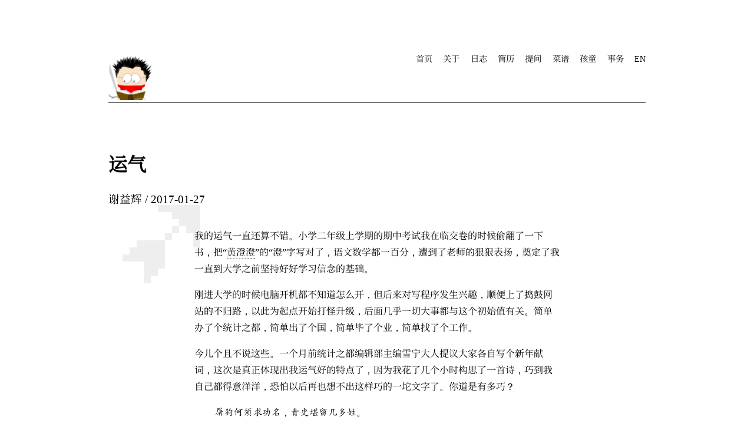

--- FILE ---
content_type: text/html; charset=utf-8
request_url: https://yihui.org/cn/2017/01/lucky/
body_size: 4962
content:
<!DOCTYPE html>
<html lang="zh-CN">

  <head>
    <meta charset="utf-8">
    <meta name="viewport" content="width=device-width, initial-scale=1">
    
    <title>运气 - Yihui Xie | 谢益辉</title>
    <meta property="og:title" content="运气 - Yihui Xie | 谢益辉">
    
    <meta name="twitter:card" content="summary">
    
      
      <meta property="description" content="我的运气一直还算不错。小学二年级上学期的期中考试我在临交卷的时候偷翻了一下书，把“黄澄澄”的“澄”字写对了，语文数学都一百分，遭到了老师的狠狠表扬，奠定了我一直到大学之前坚持好好学习信念的基础。
[&amp;hellip;] 刚进大学的时候电脑开机都不知道怎么开，但后来对写程序发生兴趣，顺便上了捣鼓网站的不归路，以此为起点开始打怪升级，后面几乎一切大事都与这个初始值有关。简单办了个统计之都，简单出了个国， &amp;hellip;">
      <meta property="og:description" content="我的运气一直还算不错。小学二年级上学期的期中考试我在临交卷的时候偷翻了一下书，把“黄澄澄”的“澄”字写对了，语文数学都一百分，遭到了老师的狠狠表扬，奠定了我一直到大学之前坚持好好学习信念的基础。
[&amp;hellip;] 刚进大学的时候电脑开机都不知道怎么开，但后来对写程序发生兴趣，顺便上了捣鼓网站的不归路，以此为起点开始打怪升级，后面几乎一切大事都与这个初始值有关。简单办了个统计之都，简单出了个国， &amp;hellip;">
      
    

    
    
    
    
    <meta name="twitter:image" content="https://yihui.org/images/logo.png">
    
    

    

    

    
    <link rel="stylesheet" href="/css/style.css">
    
    <link rel="stylesheet" href="/css/fonts.css">
    
    <link rel="stylesheet" href="/css/custom.css">
    
    






  </head>

  
  
  
  <body class="single cn">
    <div class="crop-h"></div><div class="crop-v"></div><div class="crop-c"></div>
    <nav class="nav-top small">
    <div class="logo">
    
      <a href="/">
      
      <img src="/images/logo.png" alt="Yihui Xie" />
      
      </a>
    
    </div>
    <div class="menu"><span><a href="/">首页</a></span>
      <span><a href="/cn/about/">关于</a></span>
      <span class="active"><a href="/cn/">日志</a></span>
      <span><a href="/cn/vitae/">简历</a></span>
      <span><a href="https://github.com/yihui/yihui.org/discussions">提问</a></span>
      <span><a href="/cn/recipe/">菜谱</a></span>
      <span><a href="/cn/kids/">孩童</a></span>
      <span><a href="/todo/">事务</a></span>
      <span><a href="/en/">EN</a></span>
      
    </div>
    </nav>

<div class="article-meta">
<h1 class="title">运气</h1>

<h3 class="meta-line">
  <span>

<span class="author">谢益辉</span>






<span class="date">2017-01-27</span>


</span>
  <span class="term">
  
  
  </span>
</h3>
</div>

<div class="main">




<p>我的运气一直还算不错。小学二年级上学期的期中考试我在临交卷的时候偷翻了一下书，把“<a href="https://www.060s.com/tools/kewen/file.php?id=%253DwOzvfMMycTN">黄澄澄</a>”的“澄”字写对了，语文数学都一百分，遭到了老师的狠狠表扬，奠定了我一直到大学之前坚持好好学习信念的基础。</p>
<p>刚进大学的时候电脑开机都不知道怎么开，但后来对写程序发生兴趣，顺便上了捣鼓网站的不归路，以此为起点开始打怪升级，后面几乎一切大事都与这个初始值有关。简单办了个统计之都，简单出了个国，简单毕了个业，简单找了个工作。</p>
<p>今儿个且不说这些。一个月前统计之都编辑部主编雪宁大人提议大家各自写个新年献词，这次是真正体现出我运气好的特点了，因为我花了几个小时构思了一首诗，巧到我自己都得意洋洋，恐怕以后再也想不出这样巧的一坨文字了。你道是有多巧？</p>
<blockquote>
<p>屠狗何须求功名，青史堪留几多姓。<br>
寻章坐看群山雪，摘句不觉暝色宁。<br>
壮志无意霄云凌，相逢把酒夜烛秉。<br>
海内知己共明月，天地孤影任我行。</p>
</blockquote>
<p>它其实是倒着写的。先定了最后一句“天地孤影任我行”，因为我碰巧在听陈勋奇的<a href="http://music.163.com/#/m/song?id=393697">《东邪西毒》序曲</a>，就叫这个标题，这是一首我很喜欢的曲子，也很喜欢这个标题的意境。因为这句定了韵脚，前面的自由度就减少了。然后我本来要表达的意象是 COS 这个团体要淡泊名利，多做一些实际工作。浮现在我脑子里的是为数不多的我能背的一首《满江红》：</p>
<blockquote>
<p>无利无名，无荣无辱，无烦无恼。夜灯前、独唱独酌，独吟独笑。况值群山初雪满，又兼明月交光好。便假饶百岁拟如何，从他老。<br>
知富贵，谁能保。知功业，何时了。算箪瓢金玉，所争多少。一瞬光阴何足道，便思行乐常不早。待春来携酒殢东风，眠芳草。</p>
</blockquote>
<p>以及我不会背的<a href="/cn/2014/01/romance-in-rain/">《湘月》</a>：</p>
<blockquote>
<p>天风吹我，堕湖山一角，果然清丽。曾是东华生小客，回首苍茫无际。屠狗功名，雕龙文卷，岂是平生意？！乡亲苏小，定应笑我非计。</p>
</blockquote>
<p>本来“青史堪留几多姓”刚开始想的大约是“雕龙不觉夜阑静”之类的，但第二句编不下去了。村里大冬天的，大雪初霁，倒是群山雪比较应景，正好“雪”字仄声是我需要的，于是配上“寻章摘句”描写编辑部工作开始写第二句，也比较贴切，所以“雕龙”一句得换掉。说到功名，遂想起又一首为数不多的我能背的《西江月》：</p>
<blockquote>
<p>道德三皇五帝，功名夏后商周。英雄五霸闹春秋，顷刻兴亡过手。<br>
青史几行名姓，北邙无数荒丘。前人田地后人收，说甚龙争虎斗。</p>
</blockquote>
<p>遂凑齐“青史堪留几多姓”一句。</p>
<p>此时，我意识到雪字无意间对上了主编大人的名字前一个字，心说可能有戏把主编嵌进去，于是定下“宁”字，巧的是它正好是平声，也是我需要的，更巧的是还对上了韵脚，于是“摘句不觉暝色宁”，第二句齐活。</p>
<p>作为献给编辑部的作品，能让主编大人出场“我已经很满意了”（内心呼喊着“啊？我有辣么厉害？”）。第三句我本来没有想把我们的主席秉帅冯凌秉放进去，正拼凑着别的字句，突然间意识到，凌秉二字一平一仄，且两个字全都押韵，简直不能更完美。想到前些日子 COS 年会大家聚会的场景，于是捏出这第三句。“壮志无意霄云凌”是我不太满意的一句，因为前面刚刚才用了一个否定句，接着又否定，显得词穷。为了拼凑，也就这样了，本来肚子里也没多少货。相逢的“逢”字还恰好同音“冯”。</p>
<p>根据关联规则，把酒自然少不了赏月。海内存知己，天涯若比邻。海上生明月，天涯共此时。这些素材比较符合新年献词的场景。“海内”与“天地”之象对应起来也比较自然。去年北京 R 会议结束后我在群里给志愿者童鞋们砸个红包，也顺便捏一首感想（巧嘞，<a href="/cn/2015/09/memory/">又</a>到了微信红包留言的字数上限）：</p>
<blockquote>
<p>重洋五万里，灵犀一点通。<br>
海内存知己，何处不相逢。</p>
</blockquote>
<p>于是最后半句也凑齐了。以上便是那篇新年献词的源代码。要是雪宁和秉帅的名字随便变一下（无论是字还是音），我这盘棋恐怕就垮了。我在 COS <a href="https://cosx.org/2016/05/cos10-anniversery-yihui/">十周年感言</a>中曾提到，“诗词写得漂亮容易，写得具体却是很难”，我希望一首作品能绑定在特定而具体的对象上，而不是换对象换场合还能继续用。从这个角度说，这首诗只能适用于 COS 编辑部，这感觉就像是安全带嘎登一声入扣，妥妥的。</p>
<p>人所谓文章本天成，大约也就是如此吧。</p>



<nav class="post-nav fullwidth kai">
  <span class="nav-prev">&larr; <a href="/cn/2017/01/bottle/">胡椒面瓶子</a></span>
  <span class="nav-next"><a href="/cn/2017/01/blank-area/">代码中的空白区域</a> &rarr;</span>
</nav>



<section class="fullwidth comments">
<script src="https://giscus.app/client.js"
  data-repo="yihui/yihui.org"
  data-repo-id="MDEwOlJlcG9zaXRvcnk4MDc3NDg0NA=="
  data-category="Comments"
  data-category-id="DIC_kwDOBNCGvM4COkjD"
  data-mapping="pathname"
  data-strict="1"
  data-reactions-enabled="1"
  data-emit-metadata="0"
  data-input-position="bottom"
  data-theme="preferred_color_scheme"
  data-lang="zh-CN"
  data-loading="lazy"
  crossorigin="anonymous"
  defer>
</script>
</section>



</div>
  <footer class="small">
  <script src="//cdn.jsdelivr.net/npm/@xiee/utils/js/external-link.min.js" defer></script>




<script src="https://cdn.jsdelivr.net/npm/@xiee/utils/js/comment-utils.min.js" defer></script>

<script src="https://cdn.jsdelivr.net/npm/@xiee/utils/js/hash-notes.min.js" defer></script>

<script src="https://cdn.jsdelivr.net/npm/@xiee/utils/js/toggle-notes.min.js" defer></script>

<script src="https://cdn.jsdelivr.net/npm/@xiee/utils/js/post-nav.min.js" defer></script>







  
  
  <hr/>
  
  <p class="nav-bottom">
    <span>© <a href="/">Yihui Xie</a> 2001 - 2025</span>
    <span class="menu-bottom">





<a href="https://github.com/yihui/yihui.org/edit/master/content/cn/2017-01-27-lucky.md" target="_blank">编辑</a>



<a href="/cn/index.xml" type="application/rss+xml" title="RSS feed">订阅</a>

<a href="http://creativecommons.org/licenses/by-nc-sa/4.0/" title="Attribution-NonCommercial-ShareAlike 4.0 International">版权</a>
<a href="/search/">搜索</a>
<a href="#">登顶</a>

</span>
  </p>
  
  </footer>
  <script defer src="https://static.cloudflareinsights.com/beacon.min.js/vcd15cbe7772f49c399c6a5babf22c1241717689176015" integrity="sha512-ZpsOmlRQV6y907TI0dKBHq9Md29nnaEIPlkf84rnaERnq6zvWvPUqr2ft8M1aS28oN72PdrCzSjY4U6VaAw1EQ==" data-cf-beacon='{"version":"2024.11.0","token":"ace6508d6b504d5983f39a620a11478b","r":1,"server_timing":{"name":{"cfCacheStatus":true,"cfEdge":true,"cfExtPri":true,"cfL4":true,"cfOrigin":true,"cfSpeedBrain":true},"location_startswith":null}}' crossorigin="anonymous"></script>
</body>
</html>



--- FILE ---
content_type: text/html; charset=utf-8
request_url: https://giscus.app/zh-CN/widget?origin=https%3A%2F%2Fyihui.org%2Fcn%2F2017%2F01%2Flucky%2F&session=&theme=preferred_color_scheme&reactionsEnabled=1&emitMetadata=0&inputPosition=bottom&repo=yihui%2Fyihui.org&repoId=MDEwOlJlcG9zaXRvcnk4MDc3NDg0NA%3D%3D&category=Comments&categoryId=DIC_kwDOBNCGvM4COkjD&strict=1&description=%E6%88%91%E7%9A%84%E8%BF%90%E6%B0%94%E4%B8%80%E7%9B%B4%E8%BF%98%E7%AE%97%E4%B8%8D%E9%94%99%E3%80%82%E5%B0%8F%E5%AD%A6%E4%BA%8C%E5%B9%B4%E7%BA%A7%E4%B8%8A%E5%AD%A6%E6%9C%9F%E7%9A%84%E6%9C%9F%E4%B8%AD%E8%80%83%E8%AF%95%E6%88%91%E5%9C%A8%E4%B8%B4%E4%BA%A4%E5%8D%B7%E7%9A%84%E6%97%B6%E5%80%99%E5%81%B7%E7%BF%BB%E4%BA%86%E4%B8%80%E4%B8%8B%E4%B9%A6%EF%BC%8C%E6%8A%8A%E2%80%9C%E9%BB%84%E6%BE%84%E6%BE%84%E2%80%9D%E7%9A%84%E2%80%9C%E6%BE%84%E2%80%9D%E5%AD%97%E5%86%99%E5%AF%B9%E4%BA%86%EF%BC%8C%E8%AF%AD%E6%96%87%E6%95%B0%E5%AD%A6%E9%83%BD%E4%B8%80%E7%99%BE%E5%88%86%EF%BC%8C%E9%81%AD%E5%88%B0%E4%BA%86%E8%80%81%E5%B8%88%E7%9A%84%E7%8B%A0%E7%8B%A0%E8%A1%A8%E6%89%AC%EF%BC%8C%E5%A5%A0%E5%AE%9A%E4%BA%86%E6%88%91%E4%B8%80%E7%9B%B4%E5%88%B0%E5%A4%A7%E5%AD%A6%E4%B9%8B%E5%89%8D%E5%9D%9A%E6%8C%81%E5%A5%BD%E5%A5%BD%E5%AD%A6%E4%B9%A0%E4%BF%A1%E5%BF%B5%E7%9A%84%E5%9F%BA%E7%A1%80%E3%80%82%0A%5B%26hellip%3B%5D+%E5%88%9A%E8%BF%9B%E5%A4%A7%E5%AD%A6%E7%9A%84%E6%97%B6%E5%80%99%E7%94%B5%E8%84%91%E5%BC%80%E6%9C%BA%E9%83%BD%E4%B8%8D%E7%9F%A5%E9%81%93%E6%80%8E%E4%B9%88%E5%BC%80%EF%BC%8C%E4%BD%86%E5%90%8E%E6%9D%A5%E5%AF%B9%E5%86%99%E7%A8%8B%E5%BA%8F%E5%8F%91%E7%94%9F%E5%85%B4%E8%B6%A3%EF%BC%8C%E9%A1%BA%E4%BE%BF%E4%B8%8A%E4%BA%86%E6%8D%A3%E9%BC%93%E7%BD%91%E7%AB%99%E7%9A%84%E4%B8%8D%E5%BD%92%E8%B7%AF%EF%BC%8C%E4%BB%A5%E6%AD%A4%E4%B8%BA%E8%B5%B7%E7%82%B9%E5%BC%80%E5%A7%8B%E6%89%93%E6%80%AA%E5%8D%87%E7%BA%A7%EF%BC%8C%E5%90%8E%E9%9D%A2%E5%87%A0%E4%B9%8E%E4%B8%80%E5%88%87%E5%A4%A7%E4%BA%8B%E9%83%BD%E4%B8%8E%E8%BF%99%E4%B8%AA%E5%88%9D%E5%A7%8B%E5%80%BC%E6%9C%89%E5%85%B3%E3%80%82%E7%AE%80%E5%8D%95%E5%8A%9E%E4%BA%86%E4%B8%AA%E7%BB%9F%E8%AE%A1%E4%B9%8B%E9%83%BD%EF%BC%8C%E7%AE%80%E5%8D%95%E5%87%BA%E4%BA%86%E4%B8%AA%E5%9B%BD%EF%BC%8C+%26hellip%3B&backLink=https%3A%2F%2Fyihui.org%2Fcn%2F2017%2F01%2Flucky%2F&term=cn%2F2017%2F01%2Flucky%2F
body_size: 2751
content:
<!DOCTYPE html><html dir="ltr" lang="zh-CN"><head><meta charset="utf-8"/><meta name="viewport" content="width=device-width"/><base target="_top"/><title>giscus</title><meta name="next-head-count" content="4"/><link rel="icon" href="/favicon.ico"/><link rel="preconnect" href="https://api.github.com"/><link rel="preconnect" href="https://avatars3.githubusercontent.com"/><link rel="apple-touch-icon" sizes="180x180" href="/apple-touch-icon.png"/><link rel="icon" type="image/png" sizes="32x32" href="/favicon-32x32.png"/><link rel="icon" type="image/png" sizes="16x16" href="/favicon-16x16.png"/><meta name="color-scheme" content="light dark"/><link rel="manifest" href="/site.webmanifest"/><link rel="stylesheet" href="/themes/preferred_color_scheme.css" crossorigin="anonymous" id="giscus-theme"/><link rel="preload" href="/_next/static/css/1ba63f4f1b975b30.css" as="style"/><link rel="stylesheet" href="/_next/static/css/1ba63f4f1b975b30.css" data-n-g/><noscript data-n-css></noscript><script defer noModule src="/_next/static/chunks/polyfills-c67a75d1b6f99dc8.js"></script><script src="/_next/static/chunks/webpack-6b2584c51f2fda40.js" defer></script><script src="/_next/static/chunks/framework-821422f1c2a18a27.js" defer></script><script src="/_next/static/chunks/main-150a3b60f55bb087.js" defer></script><script src="/_next/static/chunks/pages/_app-6f740f846599cb46.js" defer></script><script src="/_next/static/chunks/727f57db-503fa32904b535ea.js" defer></script><script src="/_next/static/chunks/3006-c974b2cdab4c9b95.js" defer></script><script src="/_next/static/chunks/4947-ef88ba5ef051af3d.js" defer></script><script src="/_next/static/chunks/pages/widget-20a96669d847c90c.js" defer></script><script src="/_next/static/B2TzKKc1N7YSxPu-MsW3V/_buildManifest.js" defer></script><script src="/_next/static/B2TzKKc1N7YSxPu-MsW3V/_ssgManifest.js" defer></script></head><body><div id="__next"><main data-theme="preferred_color_scheme" class="w-full mx-auto"><div class="gsc-loading"><div class="gsc-loading-image"></div><span class="gsc-loading-text color-fg-muted">正在加载评论……</span></div></main></div><script id="__NEXT_DATA__" type="application/json">{"props":{"pageProps":{"origin":"https://yihui.org/cn/2017/01/lucky/","session":"","repo":"yihui/yihui.org","term":"cn/2017/01/lucky/","category":"Comments","number":0,"strict":true,"repoId":"MDEwOlJlcG9zaXRvcnk4MDc3NDg0NA==","categoryId":"DIC_kwDOBNCGvM4COkjD","description":"我的运气一直还算不错。小学二年级上学期的期中考试我在临交卷的时候偷翻了一下书，把“黄澄澄”的“澄”字写对了，语文数学都一百分，遭到了老师的狠狠表扬，奠定了我一直到大学之前坚持好好学习信念的基础。\n[\u0026hellip;] 刚进大学的时候电脑开机都不知道怎么开，但后来对写程序发生兴趣，顺便上了捣鼓网站的不归路，以此为起点开始打怪升级，后面几乎一切大事都与这个初始值有关。简单办了个统计之都，简单出了个国， \u0026hellip;","reactionsEnabled":true,"emitMetadata":false,"inputPosition":"bottom","defaultCommentOrder":"oldest","theme":"preferred_color_scheme","originHost":"https://yihui.org","backLink":"https://yihui.org/cn/2017/01/lucky/","__lang":"zh-CN","__namespaces":{"common":{"reactions":{"other":"{{count}} 个表情"},"comment":"评论","comments":{"other":"{{count}} 条评论"},"reply":"回复","replies":{"other":"{{count}}{{plus}} 条回复"},"upvotes":{"other":"{{count}} 个赞同"},"hiddenItems":{"other":"{{count}} 条已隐藏"},"genericError":"错误：{{message}}","loadMore":"加载更多","loading":"加载中","loadingComments":"正在加载评论……","loadingPreview":"正在加载预览……","poweredBy":"– 由 \u003ca\u003egiscus\u003c/a\u003e 提供支持","oldest":"最早","newest":"最新","showPreviousReplies":{"other":"显示 {{count}} 条更早的回复"},"seePreviousRepliesOnGitHub":{"other":"在 GitHub 上查看 {{count}} 条更早的回复"},"edited":"已编辑","thisCommentWasDeleted":"该评论已被删除。","thisCommentWasMinimized":"该评论已被折叠。","thisCommentWasHidden":"该评论已被隐藏。","write":"输入","preview":"预览","enableFixedWidth":"启用编辑器固定宽度（等宽）字体","disableFixedWidth":"禁用编译器固定宽度（等宽）字体","lastEditedAt":"最后编辑于 {{date}}","writeAComment":"写评论","signInToComment":"登录后可发表评论","stylingWithMarkdownIsSupported":"支持使用 Markdown 语法","signOut":"退出登录","cancel":"取消","signInWithGitHub":"使用 GitHub 登录","writeAReply":"回复","upvote":"赞同","youMustBeSignedInToUpvote":"登录后可赞同。","addReactions":"添加回应","pleaseWait":"请稍候……","pickYourReaction":"选择您的回应","addTheReaction":"表示 {{reaction}}","removeTheReaction":"取消回应 {{reaction}}","signInToAddYourReaction":"\u003ca\u003e登录\u003c/a\u003e后可添加回应。","youMustBeSignedInToAddReactions":"登录后可添加回应。","peopleReactedWith":{"other":"{{count}} 人回应 {{reaction}}"},"emoji":"emoji","nothingToPreview":"无预览内容","THUMBS_UP":"+1","THUMBS_DOWN":"-1","LAUGH":"大笑","HOORAY":"好耶","CONFUSED":"困惑","HEART":"爱了","ROCKET":"太快啦","EYES":"围观","COLLABORATOR":"合作者","CONTRIBUTOR":"贡献者","FIRST_TIMER":"初次贡献者","FIRST_TIME_CONTRIBUTOR":"初次贡献者","MANNEQUIN":"虚拟用户","MEMBER":"成员","NONE":"无","OWNER":"所有者","APP":"App"}}},"__N_SSP":true},"page":"/widget","query":{"origin":"https://yihui.org/cn/2017/01/lucky/","session":"","theme":"preferred_color_scheme","reactionsEnabled":"1","emitMetadata":"0","inputPosition":"bottom","repo":"yihui/yihui.org","repoId":"MDEwOlJlcG9zaXRvcnk4MDc3NDg0NA==","category":"Comments","categoryId":"DIC_kwDOBNCGvM4COkjD","strict":"1","description":"我的运气一直还算不错。小学二年级上学期的期中考试我在临交卷的时候偷翻了一下书，把“黄澄澄”的“澄”字写对了，语文数学都一百分，遭到了老师的狠狠表扬，奠定了我一直到大学之前坚持好好学习信念的基础。\n[\u0026hellip;] 刚进大学的时候电脑开机都不知道怎么开，但后来对写程序发生兴趣，顺便上了捣鼓网站的不归路，以此为起点开始打怪升级，后面几乎一切大事都与这个初始值有关。简单办了个统计之都，简单出了个国， \u0026hellip;","backLink":"https://yihui.org/cn/2017/01/lucky/","term":"cn/2017/01/lucky/"},"buildId":"B2TzKKc1N7YSxPu-MsW3V","isFallback":false,"gssp":true,"locale":"zh-CN","locales":["en","ar","be","bg","ca","cs","da","de","eo","es","eu","fa","fr","gr","gsw","hbs","he","hu","id","it","ja","kh","ko","nl","pl","pt","ro","ru","th","tr","vi","uk","uz","zh-CN","zh-Hans","zh-Hant","zh-TW","zh-HK"],"defaultLocale":"en","scriptLoader":[]}</script></body></html>

--- FILE ---
content_type: text/css; charset=utf-8
request_url: https://yihui.org/css/style.css
body_size: 1372
content:
:root {
  --body-width: 992px;
  --text-width: 620px;
  --bg-body: white;
  --bg-block: #f9f9f9;
  --border-color: #ddd;
  --box-shadow: 5px 5px 5px #eee;
}
* {
  box-sizing: border-box;
}
body {
  max-width: var(--body-width);
  min-height: calc(100vh - 3em);
  background-color: var(--bg-body);
  margin: auto;
  padding: 1em;
  line-height: 1.5;
  position: relative;
  display: flex;
  flex-direction: column;
  counter-reset: pageNumber;
}

/* header and footer areas */
.nav-top, .single .meta-line, .nav-bottom, .post-nav {
  display: flex;
  justify-content: space-between;
}
.home + footer > .nav-bottom {
  display: block;
}
.nav-top {
  margin-bottom: 1em;
  border-bottom: 1px solid;
}
.logo {
  font-weight: bold;
  margin-top: .5rem;
  img {
    display: none;
    max-height: 4rem;
    position: absolute;
    top: 2em;
  }
}
.menu {
  text-transform: uppercase;
  span {
    display: inline-block;
    margin: .5rem 0 0 .5em;
  }
  .active {
    border-bottom: 5px solid;
    margin-bottom: -5px;
  }
  .optional {
    display: none;
  }
}
footer {
  text-align: center;
  margin-top: 2rem;
}
.menu-bottom a + a::before {
  content: " · ";
}

/* code */
pre code {
  display: block;
  padding: 1em;
  overflow-x: auto;
  &:not([class]) {
    background: none;
  }
}
pre code, img[src$="#border"] {
  border: 1px solid var(--border-color);
  box-shadow: var(--box-shadow);
}
code {
  hyphens: none;
}
pre code, pre code:hover {
  white-space: pre-wrap;
  word-break: break-all;
}

/* misc elements */
.main, .home {
  hyphens: auto;
}
.main, .home, .terms {
  flex-grow: 1;
}
a {
  text-decoration: none;
  border-bottom: 1px dashed;
  color: initial;
}
@media (hover: hover) and (pointer: fine) {
  :not(.logo) > a:hover {
    position: relative;
    inset: 1px 0 0 1px;
  }
}
nav a, footer a, .archive a, sup a {
  border-bottom: none;
}
.anchor {
  &:not(:hover > *) { display: none; }
  & > a::before { content: "#"; }
}
.single .main {
  h2 {
    border-bottom: 1px solid var(--border-color);
  }
  h3 {
    font-variant: small-caps;
    text-align: center;
  }
}
li {
  margin: 4px 0;
}
hr {
  border-style: dashed;
  color: var(--border-color);
}
img, iframe, video {
  max-width: 100%;
}
#TableOfContents {
  background-color: var(--bg-block);
  padding: .5em;
  & > ul {
    margin: 0 auto;
    & > li > ul li {
      margin-right: 2em;
    }
  }
}
blockquote, .toc-list, .toc-list ul {
  border-left: 2px solid var(--border-color);
  padding-left: 1em;
}
.single blockquote {
  background: var(--bg-block);
  border-left-width: 5px;
  padding: 3px 1em 3px;
}
.post-nav {
  margin-top: 1rem;
  span {
    width: calc(50% - 1em);
    & + span {
      text-align: right;
    }
  }
}
table {
  min-width: 50%;
  margin: auto;
  border-top: 1px solid #aaa;
  border-bottom: 1px solid #aaa;
  thead th {
    border-bottom: 1px solid var(--border-color);
  }
  th, td {
    padding: 5px;
  }
  thead, tfoot, tr:nth-child(even), code {
    background: var(--bg-block);
  }
}

/* metadata */
.toc-line {
  display: flex;
  align-items: flex-end;
}
.dots {
  border-bottom: 2px dotted var(--border-color);
  margin: 0 .5em .5em;
  min-width: 10rem;
  flex-grow: 1;
}
.page-num {
  counter-increment: pageNumber;
  &::before {
    content: counter(pageNumber);
  }
}
.toc-list, .toc-list ul {
  list-style: none;
  margin-left: 1em;
}
.toc-line, .subtitle, .meta-line {
  font-weight: normal;
}
.author + .date::before {
  content: " / ";
}
h1.title, .toc-line > a {
  font-style: italic;
}
h1.title {
  margin-top: 1em;
}
h1.title::before {
  content: "❧";
  font-style: normal;
  font-weight: normal;
  font-size: 6em;
  color: var(--border-color);
  opacity: .5;
  position: absolute;
  inset: -.15em 0;
  z-index: -1;
}
.small, .term, .footnotes, li li {
  font-size: .9em;
}
.footnotes > hr {
  max-width: 20em;
  margin-left: 0;
}
.terms, #TableOfContents > ul > li > ul {
  display: flex;
  flex-wrap: wrap;
}
.terms li, .term {
  margin-left: 2em;
}
.term-cat + .term-tag::before {
  content: " · ";
}

@media (min-width: 768px) {
  body {
    padding: 3.5em 2.5em;
  }
  .main {
    margin: auto;
    width: var(--text-width);
  }
  pre, table, .fullwidth {
    width: calc(min(100vw, var(--body-width)) - 5rem);
    margin-left: calc(50% + 2.5rem - min(100vw, var(--body-width)) / 2);
  }
  .crop-h, .crop-v, .crop-c {
    position: absolute;
    z-index: -1;
  }
  .crop-h {
    inset: 2em 0;
    border-top: 1px solid;
    border-bottom: 1px solid;
  }
  .crop-v {
    inset: 0 2em;
    border-left: 1px solid;
    border-right: 1px solid;
  }
  .crop-c {
    inset: 1em;
    border: 1.5em solid var(--bg-body);
  }
  .menu {
    margin-left: 2em;
  }
  .menu span {
    margin-left: 1em;
  }
  h1.title::before {
    font-size: 6em;
    inset: 0;
  }
  .logo img, .menu .optional {
    display: inline-block;
  }
  .twocolumn {
    columns: 2;
  }
}

@media only screen and (min-width: 992px) {
  body {
    min-height: calc(100vh - 5em);
    margin: 2em auto;
  }
  .home {
    padding: 0 2em;
  }
  h1.title {
    margin-top: 2em;
    &::before {
      font-size: 9em;
      inset: -.1em 0;
    }
  }
  pre code {
    white-space: pre;
  }
}

@media (prefers-color-scheme: dark) {
  :root {
    --bg-body: #dedad6;
    --bg-block: #d6d1cc;
    --border-color: #999;
    --box-shadow: 5px 5px 5px #ccc;
  }
  html, img, video, iframe {
    filter: invert(1);
  }
}


--- FILE ---
content_type: text/css; charset=utf-8
request_url: https://yihui.org/css/fonts.css
body_size: -18
content:
@font-face {
  font-family: 'Source Han Serif CN';
  src: local('Source Han Serif CN'), local('Source Han Serif SC'),
       local('Source Han Serif TC'), local('Source Han Serif TW'),
       local('Source Han Serif'), local('Noto Serif CJK SC'), local('Songti SC'), local('SimSong'),
       url('https://cdn.jsdelivr.net/gh/yihui/cron/fonts/SourceHanSerifCN-Regular-yihui.woff2') format('woff2');
}
@font-face {
  font-family: 'Kai SC';
  src: local('Kaiti'), local('Kaiti SC'), local('STKaiti'), local('楷体'), local('SimKai'), local('AR PL KaitiM GB'), local('DFKai-SB'), local('FandolKai'),
       url('https://cdn.jsdelivr.net/gh/yihui/cron/fonts/gkai00mp-yihui.woff2') format('woff2');
}
@font-face {
  font-family: 'Kai TC';
  src: url('https://cdn.jsdelivr.net/gh/yihui/cron/fonts/bkai00mp-yihui.woff2') format('woff2');
}
body {
  font-family: Palatino, 'Palatino Linotype', 'Palatino LT STD', 'Latin Modern Roman', 'Source Han Serif CN', serif;
}
.home blockquote, .cn blockquote, .kai, .cn em, .cn .side, .hash-note, .hide-notes .toggle-notes {
  font-family: 'Palatino Linotype', 'Book Antiqua', Palatino, 'Kai SC', 'Kai TC', serif;
}
code {
  font-family: Consolas, Courier, 'Lucida Console', 'Courier New', 'Kai SC', 'Kai TC', monospace;
}
pre, code {
  font-size: .95em;
}
.cn em, .cn .title {
  font-style: normal;
}


--- FILE ---
content_type: text/css; charset=utf-8
request_url: https://yihui.org/css/custom.css
body_size: 506
content:
h1.title::before { content: "➶"; }
.main {
  line-height: 1.75;
}
.archive {
  max-width: none;
  width: 100%;
}
.archive > ul > li {
  list-style: none;
}
.cn .archive > ul > li {
  display: inline-block;
  margin-right: 1em;
}
.main h2 {
  line-height: 1.25;
}
.main h1, .main h2 {
  text-align: center;
  margin: 2em 0 1em;
}
dl, fieldset {
  background-color: lightyellow;
  font-size: .9em;
  border-width: 1px;
}
dt, legend {
  font-weight: bold;
}
.archive > h2 {
  text-align: initial;
}
.main > ul > li > span:first-child, .main > p > span:first-child, .main > p .subtitle, .hash-note, .post-nav, .stats {
  color: #666;
  font-size: .9em;
}
.stats {
  text-align: right;
}
.cn .post-nav {
  font-size: initial;
}
.en .main > p:first-of-type::first-line {
  font-variant: small-caps;
  letter-spacing: .05em;
  font-size: 1.1em;
}
.en .main > p:first-of-type::first-letter {
  font-size: 3em;
  padding: .1em .1em 0 0;
  float: left;
  line-height: 1em;
  font-family: cursive;
}
blockquote {
  margin: 1em 0;
  padding: 0 2em;
}
.single blockquote {
  background: none;
  border-left-width: 3px;
  padding: 0 2em;
}
.home blockquote, .cn blockquote:not(:hover) {
  border-left-color: transparent;
}
ol, ul {
  padding: 0 0 0 20px;
}
ol ol {
  list-style: lower-roman;
}
code[class="fullwidth"] {
  background: none;
}
.comments {
  margin-top: 1em;
}
.cn del {
  background-color: #444;
}
.cn del:hover {
  background-color: inherit;
  text-decoration: inherit;
}
.hash-note, .side { background: lightyellow; }
.hash-note a { color: inherit; }
span.hash-note::before { content: "　# "; }
.hide-notes .hash-note, .unlist { display: none !important; }
.side { padding: 1em 2em; }
.side > p:first-child { margin-top: 0; }
.side > p:last-child { margin-bottom: 0; }
.bg-number, .note-ref:has(+ .side:hover) {
  background: var(--bg-body);
  filter: invert(1);
  opacity: .6;
}
.bg-number {
  padding: .1em;
}

@media only screen and (min-width: 768px) {
  pre, table {
    width: auto;
    max-width: none;
    margin-left: auto;
  }
  .cn #TableOfContents {
    columns: 2;
  }
  .nav-next {
    border-right: 1px solid;
    padding-right: 1em;
  }
  .nav-prev {
    border-left: 1px solid;
    padding-left: 1em;
  }
}

@media print {
  del, footer, .nav-top, #TableOfContents, .comments, h1.title::before {
    display: none;
  }
}

@media only screen and (min-width: 992px) {
  .has-sidenotes .main, .has-sidenotes .fullwidth {
    margin-left: 0;
  }
  .side-right {
    float: right;
    clear: right;
    background: none;
    padding: 0 0 1em 0;
    width: calc(var(--body-width) - var(--text-width) - 2.5rem * 2 - 2rem);
    margin-right: calc(var(--text-width) + 2.5rem * 2 - var(--body-width));
  }
  blockquote .side-right {
    margin-right: calc(var(--text-width) + 2.5rem * 2 - var(--body-width) - 2rem);
  }
}


--- FILE ---
content_type: text/css; charset=utf-8
request_url: https://giscus.app/themes/preferred_color_scheme.css
body_size: 1106
content:
/*! MIT License
 * Copyright (c) 2018 GitHub Inc.
 * https://github.com/primer/primitives/blob/main/LICENSE
 */main{--color-prettylights-syntax-comment:#6e7781;--color-prettylights-syntax-constant:#0550ae;--color-prettylights-syntax-entity:#8250df;--color-prettylights-syntax-storage-modifier-import:#24292f;--color-prettylights-syntax-entity-tag:#116329;--color-prettylights-syntax-keyword:#cf222e;--color-prettylights-syntax-string:#0a3069;--color-prettylights-syntax-variable:#953800;--color-prettylights-syntax-brackethighlighter-unmatched:#82071e;--color-prettylights-syntax-invalid-illegal-text:#f6f8fa;--color-prettylights-syntax-invalid-illegal-bg:#82071e;--color-prettylights-syntax-carriage-return-text:#f6f8fa;--color-prettylights-syntax-carriage-return-bg:#cf222e;--color-prettylights-syntax-string-regexp:#116329;--color-prettylights-syntax-markup-list:#3b2300;--color-prettylights-syntax-markup-heading:#0550ae;--color-prettylights-syntax-markup-italic:#24292f;--color-prettylights-syntax-markup-bold:#24292f;--color-prettylights-syntax-markup-deleted-text:#82071e;--color-prettylights-syntax-markup-deleted-bg:#ffebe9;--color-prettylights-syntax-markup-inserted-text:#116329;--color-prettylights-syntax-markup-inserted-bg:#dafbe1;--color-prettylights-syntax-markup-changed-text:#953800;--color-prettylights-syntax-markup-changed-bg:#ffd8b5;--color-prettylights-syntax-markup-ignored-text:#eaeef2;--color-prettylights-syntax-markup-ignored-bg:#0550ae;--color-prettylights-syntax-meta-diff-range:#8250df;--color-prettylights-syntax-brackethighlighter-angle:#57606a;--color-prettylights-syntax-sublimelinter-gutter-mark:#8c959f;--color-prettylights-syntax-constant-other-reference-link:#0a3069;--color-btn-text:#24292f;--color-btn-bg:#f6f8fa;--color-btn-border:#1f232826;--color-btn-shadow:0 1px 0 #1f23280a;--color-btn-inset-shadow:inset 0 1px 0 #ffffff40;--color-btn-hover-bg:#f3f4f6;--color-btn-hover-border:#1f232826;--color-btn-active-bg:#ebecf0;--color-btn-active-border:#1f232826;--color-btn-selected-bg:#eeeff2;--color-btn-primary-text:#fff;--color-btn-primary-bg:#1f883d;--color-btn-primary-border:#1f232826;--color-btn-primary-shadow:0 1px 0 #1f23281a;--color-btn-primary-inset-shadow:inset 0 1px 0 #ffffff08;--color-btn-primary-hover-bg:#1a7f37;--color-btn-primary-hover-border:#1f232826;--color-btn-primary-selected-bg:#187733;--color-btn-primary-selected-shadow:inset 0 1px 0 #002d1133;--color-btn-primary-disabled-text:#fffc;--color-btn-primary-disabled-bg:#94d3a2;--color-btn-primary-disabled-border:#1f232826;--color-action-list-item-default-hover-bg:#d0d7de52;--color-segmented-control-bg:#eaeef2;--color-segmented-control-button-bg:#fff;--color-segmented-control-button-selected-border:#8c959f;--color-fg-default:#1f2328;--color-fg-muted:#656d76;--color-fg-subtle:#6e7781;--color-canvas-default:#fff;--color-canvas-overlay:#fff;--color-canvas-inset:#f6f8fa;--color-canvas-subtle:#f6f8fa;--color-border-default:#d0d7de;--color-border-muted:#d8dee4;--color-neutral-muted:#afb8c133;--color-accent-fg:#0969da;--color-accent-emphasis:#0969da;--color-accent-muted:#54aeff66;--color-accent-subtle:#ddf4ff;--color-success-fg:#1a7f37;--color-attention-fg:#9a6700;--color-attention-muted:#d4a72c66;--color-attention-subtle:#fff8c5;--color-danger-fg:#d1242f;--color-danger-muted:#ff818266;--color-danger-subtle:#ffebe9;--color-primer-shadow-inset:inset 0 1px 0 #d0d7de33;--color-scale-gray-1:#eaeef2;--color-scale-blue-1:#b6e3ff;

  /*! Extensions from @primer/css/alerts/flash.scss */--color-social-reaction-bg-hover:var(--color-scale-gray-1);--color-social-reaction-bg-reacted-hover:var(--color-scale-blue-1)}main .pagination-loader-container{background-image:url(https://github.com/images/modules/pulls/progressive-disclosure-line.svg)}main .gsc-loading-image{background-image:url(https://github.githubassets.com/images/mona-loading-default.gif)}

/*! Dark mode */@media (prefers-color-scheme:dark){
  /*! MIT License
   * Copyright (c) 2018 GitHub Inc.
   * https://github.com/primer/primitives/blob/main/LICENSE
   */main{--color-prettylights-syntax-comment:#8b949e;--color-prettylights-syntax-constant:#79c0ff;--color-prettylights-syntax-entity:#d2a8ff;--color-prettylights-syntax-storage-modifier-import:#c9d1d9;--color-prettylights-syntax-entity-tag:#7ee787;--color-prettylights-syntax-keyword:#ff7b72;--color-prettylights-syntax-string:#a5d6ff;--color-prettylights-syntax-variable:#ffa657;--color-prettylights-syntax-brackethighlighter-unmatched:#f85149;--color-prettylights-syntax-invalid-illegal-text:#f0f6fc;--color-prettylights-syntax-invalid-illegal-bg:#8e1519;--color-prettylights-syntax-carriage-return-text:#f0f6fc;--color-prettylights-syntax-carriage-return-bg:#b62324;--color-prettylights-syntax-string-regexp:#7ee787;--color-prettylights-syntax-markup-list:#f2cc60;--color-prettylights-syntax-markup-heading:#1f6feb;--color-prettylights-syntax-markup-italic:#c9d1d9;--color-prettylights-syntax-markup-bold:#c9d1d9;--color-prettylights-syntax-markup-deleted-text:#ffdcd7;--color-prettylights-syntax-markup-deleted-bg:#67060c;--color-prettylights-syntax-markup-inserted-text:#aff5b4;--color-prettylights-syntax-markup-inserted-bg:#033a16;--color-prettylights-syntax-markup-changed-text:#ffdfb6;--color-prettylights-syntax-markup-changed-bg:#5a1e02;--color-prettylights-syntax-markup-ignored-text:#c9d1d9;--color-prettylights-syntax-markup-ignored-bg:#1158c7;--color-prettylights-syntax-meta-diff-range:#d2a8ff;--color-prettylights-syntax-brackethighlighter-angle:#8b949e;--color-prettylights-syntax-sublimelinter-gutter-mark:#484f58;--color-prettylights-syntax-constant-other-reference-link:#a5d6ff;--color-btn-text:#c9d1d9;--color-btn-bg:#21262d;--color-btn-border:#f0f6fc1a;--color-btn-shadow:0 0 #0000;--color-btn-inset-shadow:0 0 #0000;--color-btn-hover-bg:#30363d;--color-btn-hover-border:#8b949e;--color-btn-active-bg:#282e33;--color-btn-active-border:#6e7681;--color-btn-selected-bg:#161b22;--color-btn-primary-text:#fff;--color-btn-primary-bg:#238636;--color-btn-primary-border:#f0f6fc1a;--color-btn-primary-shadow:0 0 #0000;--color-btn-primary-inset-shadow:0 0 #0000;--color-btn-primary-hover-bg:#2ea043;--color-btn-primary-hover-border:#f0f6fc1a;--color-btn-primary-selected-bg:#238636;--color-btn-primary-selected-shadow:0 0 #0000;--color-btn-primary-disabled-text:#ffffff80;--color-btn-primary-disabled-bg:#23863699;--color-btn-primary-disabled-border:#f0f6fc1a;--color-action-list-item-default-hover-bg:#b1bac41f;--color-segmented-control-bg:#6e76811a;--color-segmented-control-button-bg:#0d1117;--color-segmented-control-button-selected-border:#6e7681;--color-fg-default:#e6edf3;--color-fg-muted:#7d8590;--color-fg-subtle:#6e7681;--color-canvas-default:#0d1117;--color-canvas-overlay:#161b22;--color-canvas-inset:#010409;--color-canvas-subtle:#161b22;--color-border-default:#30363d;--color-border-muted:#21262d;--color-neutral-muted:#6e768166;--color-accent-fg:#2f81f7;--color-accent-emphasis:#1f6feb;--color-accent-muted:#388bfd66;--color-accent-subtle:#388bfd1a;--color-success-fg:#3fb950;--color-attention-fg:#d29922;--color-attention-muted:#bb800966;--color-attention-subtle:#bb800926;--color-danger-fg:#f85149;--color-danger-muted:#f8514966;--color-danger-subtle:#f851491a;--color-primer-shadow-inset:0 0 #0000;--color-scale-gray-7:#21262d;--color-scale-blue-8:#0c2d6b;

    /*! Extensions from @primer/css/alerts/flash.scss */--color-social-reaction-bg-hover:var(--color-scale-gray-7);--color-social-reaction-bg-reacted-hover:var(--color-scale-blue-8)}main .pagination-loader-container{background-image:url(https://github.com/images/modules/pulls/progressive-disclosure-line-dark.svg)}main .gsc-loading-image{background-image:url(https://github.githubassets.com/images/mona-loading-dark.gif)}}

--- FILE ---
content_type: application/javascript; charset=utf-8
request_url: https://cdn.jsdelivr.net/npm/@xiee/utils/js/post-nav.min.js
body_size: -435
content:
(e=>{const r=e.querySelector(".nav-prev > a"),t=e.querySelector(".nav-next > a");e.addEventListener("keyup",function(e){if("BODY"!=e.target.nodeName.toUpperCase())return;let o;"ArrowLeft"===e.key?e.altKey?history.back():r&&(o=r.href):"ArrowRight"==e.key&&(e.altKey?history.forward():t&&(o=t.href)),o&&(window.location=o)});const o=e.querySelectorAll(".unlist");if(0===o.length)return;if(null!==sessionStorage.getItem("hide-notes"))return o.forEach(e=>e.classList.remove("unlist"));r&&t&&(window.location=e.referrer===t.href?r.href:t.href)})(document);
//# sourceMappingURL=post-nav.min.js.map

--- FILE ---
content_type: application/javascript; charset=utf-8
request_url: https://cdn.jsdelivr.net/npm/@xiee/utils/js/hash-notes.min.js
body_size: 28
content:
(e=>{!function n(t){t.childNodes.forEach(t=>{t.nodeType===Node.COMMENT_NODE?function(n){const t=n.textContent,a=/^#[\s\n]+([\s\S]+)[\s\n]+$/;if(!a.test(t))return;e.body.classList.add("has-notes","hide-notes");const o=e.createElement("P"===n.parentNode.nodeName?"span":"p");o.className="hash-note",o.innerText=t.replace(a,"$1"),o.innerHTML=o.innerHTML.replace(/\[([^\]]+)\]\(([^)]+)\)/g,'<a href="$2">$1</a>').replace(/(^|[^"])(https?:\/\/)([-a-zA-Z0-9%._=/\+]+)(#)?([-a-zA-Z0-9%._=\+]+)?/g,'$1<a href="$2$3$4$5">$3$4</a>'),n.before(o),n.remove()}(t):n(t)})}(e.body)})(document);
//# sourceMappingURL=hash-notes.min.js.map

--- FILE ---
content_type: application/javascript; charset=utf-8
request_url: https://cdn.jsdelivr.net/npm/@xiee/utils/js/toggle-notes.min.js
body_size: -381
content:
(t=>{if(!t.body.classList.contains("has-notes"))return;const e=t.querySelector(".author");if(!e)return;let s=sessionStorage.getItem("hide-notes");e.classList.add("toggle-notes"),e.onclick=function(e){null===s&&!/^(localhost|[0-9.]+)$/.test(location.hostname)&&alert("你好像点了个神秘开关……请勿公开，自行阅读即可（再次点击可关闭），谢谢！"),s=t.body.classList.toggle("hide-notes");try{sessionStorage.setItem("hide-notes",s)}catch(e){}},null!==s&&t.body.classList.toggle("hide-notes","true"===s)})(document);
//# sourceMappingURL=toggle-notes.min.js.map

--- FILE ---
content_type: application/javascript; charset=utf-8
request_url: https://giscus.app/_next/static/B2TzKKc1N7YSxPu-MsW3V/_buildManifest.js
body_size: 77
content:
self.__BUILD_MANIFEST=function(s,e){return{__rewrites:{beforeFiles:[],afterFiles:[],fallback:[]},"/":[s,e,"static/chunks/pages/index-d7bf1b35c06c37e1.js"],"/_error":["static/chunks/pages/_error-b4e4e7797d38b620.js"],"/widget":[s,"static/chunks/3006-c974b2cdab4c9b95.js",e,"static/chunks/pages/widget-20a96669d847c90c.js"],sortedPages:["/","/_app","/_error","/widget"]}}("static/chunks/727f57db-503fa32904b535ea.js","static/chunks/4947-ef88ba5ef051af3d.js"),self.__BUILD_MANIFEST_CB&&self.__BUILD_MANIFEST_CB();

--- FILE ---
content_type: application/javascript; charset=utf-8
request_url: https://giscus.app/_next/static/chunks/pages/_app-6f740f846599cb46.js
body_size: 10326
content:
(self.webpackChunk_N_E=self.webpackChunk_N_E||[]).push([[2888],{7655:function(e,n,t){var o={"./ar/common":[1111,1111],"./ar/common.json":[1111,1111],"./ar/config":[84,84],"./ar/config.json":[84,84],"./be/common":[8714,8714],"./be/common.json":[8714,8714],"./be/config":[7482,7482],"./be/config.json":[7482,7482],"./bg/common":[6564,6564],"./bg/common.json":[6564,6564],"./bg/config":[8338,8338],"./bg/config.json":[8338,8338],"./ca/common":[9706,9706],"./ca/common.json":[9706,9706],"./ca/config":[952,952],"./ca/config.json":[952,952],"./cs/common":[8913,8913],"./cs/common.json":[8913,8913],"./cs/config":[8562,8562],"./cs/config.json":[8562,8562],"./da/common":[7682,7682],"./da/common.json":[7682,7682],"./da/config":[8717,8717],"./da/config.json":[8717,8717],"./de/common":[1545,1545],"./de/common.json":[1545,1545],"./de/config":[7295,7295],"./de/config.json":[7295,7295],"./en/common":[464,464],"./en/common.json":[464,464],"./en/config":[6737,6737],"./en/config.json":[6737,6737],"./eo/common":[6272,6272],"./eo/common.json":[6272,6272],"./eo/config":[6244,6244],"./eo/config.json":[6244,6244],"./es/common":[357,357],"./es/common.json":[357,357],"./es/config":[1298,1298],"./es/config.json":[1298,1298],"./eu/common":[6670,6670],"./eu/common.json":[6670,6670],"./eu/config":[4696,4696],"./eu/config.json":[4696,4696],"./fa/common":[512,512],"./fa/common.json":[512,512],"./fa/config":[3095,3095],"./fa/config.json":[3095,3095],"./fr/common":[5167,5167],"./fr/common.json":[5167,5167],"./fr/config":[8153,8153],"./fr/config.json":[8153,8153],"./gr/common":[4565,4565],"./gr/common.json":[4565,4565],"./gr/config":[2123,2123],"./gr/config.json":[2123,2123],"./hbs/common":[3854,3854],"./hbs/common.json":[3854,3854],"./hbs/config":[8460,8460],"./hbs/config.json":[8460,8460],"./he/common":[5657,5657],"./he/common.json":[5657,5657],"./he/config":[4729,4729],"./he/config.json":[4729,4729],"./hu/common":[5474,5474],"./hu/common.json":[5474,5474],"./hu/config":[9731,9731],"./hu/config.json":[9731,9731],"./id/common":[1610,1610],"./id/common.json":[1610,1610],"./id/config":[3539,3539],"./id/config.json":[3539,3539],"./it/common":[9486,9486],"./it/common.json":[9486,9486],"./it/config":[1966,1966],"./it/config.json":[1966,1966],"./ja/common":[459,459],"./ja/common.json":[459,459],"./ja/config":[7839,7839],"./ja/config.json":[7839,7839],"./kh/common":[5374,5374],"./kh/common.json":[5374,5374],"./kh/config":[2800,2800],"./kh/config.json":[2800,2800],"./ko/common":[5271,5271],"./ko/common.json":[5271,5271],"./ko/config":[2547,2547],"./ko/config.json":[2547,2547],"./nl/common":[1211,1211],"./nl/common.json":[1211,1211],"./nl/config":[8706,8706],"./nl/config.json":[8706,8706],"./pl/common":[5878,5878],"./pl/common.json":[5878,5878],"./pl/config":[7437,7437],"./pl/config.json":[7437,7437],"./pt/common":[1400,1400],"./pt/common.json":[1400,1400],"./pt/config":[1502,1502],"./pt/config.json":[1502,1502],"./ro/common":[4686,4686],"./ro/common.json":[4686,4686],"./ro/config":[2461,2461],"./ro/config.json":[2461,2461],"./ru/common":[7247,7247],"./ru/common.json":[7247,7247],"./ru/config":[7381,7381],"./ru/config.json":[7381,7381],"./th/common":[3303,3303],"./th/common.json":[3303,3303],"./th/config":[93,93],"./th/config.json":[93,93],"./tr/common":[2973,2973],"./tr/common.json":[2973,2973],"./tr/config":[1231,1231],"./tr/config.json":[1231,1231],"./uk/common":[8783,8783],"./uk/common.json":[8783,8783],"./uk/config":[1680,1680],"./uk/config.json":[1680,1680],"./uz/common":[6745,6745],"./uz/common.json":[6745,6745],"./uz/config":[3470,3470],"./uz/config.json":[3470,3470],"./vi/common":[9789,9789],"./vi/common.json":[9789,9789],"./vi/config":[6828,6828],"./vi/config.json":[6828,6828],"./zh-CN/common":[5807,5807],"./zh-CN/common.json":[5807,5807],"./zh-CN/config":[1858,1858],"./zh-CN/config.json":[1858,1858],"./zh-HK/common":[6178,6178],"./zh-HK/common.json":[6178,6178],"./zh-HK/config":[4507,4507],"./zh-HK/config.json":[4507,4507],"./zh-TW/common":[7715,7715],"./zh-TW/common.json":[7715,7715],"./zh-TW/config":[9485,9485],"./zh-TW/config.json":[9485,9485]};function r(e){if(!t.o(o,e))return Promise.resolve().then((function(){var n=new Error("Cannot find module '"+e+"'");throw n.code="MODULE_NOT_FOUND",n}));var n=o[e],r=n[0];return t.e(n[1]).then((function(){return t.t(r,19)}))}r.keys=function(){return Object.keys(o)},r.id=7655,e.exports=r},7629:function(e,n,t){"use strict";var o,r=t(3205);"function"===typeof r.createContext&&(o=(0,r.createContext)({t:function(e){return Array.isArray(e)?e[0]:e},lang:""})),n.Z=o},5850:function(e,n,t){"use strict";t.d(n,{Z:function(){return r}});var o=function(){return o=Object.assign||function(e){for(var n,t=1,o=arguments.length;t<o;t++)for(var r in n=arguments[t])Object.prototype.hasOwnProperty.call(n,r)&&(e[r]=n[r]);return e},o.apply(this,arguments)};function r(e){var n=e.config,t=e.allNamespaces,r=e.pluralRules,l=e.lang,s=n.logger,m=void 0===s?u:s,f=n.allowEmptyStrings,h=void 0===f||f,d=function(e,t){return Array.isArray(e)?e.map((function(e){return d(e,t)})):e instanceof Object?c({obj:e,query:t,config:n,lang:l}):i({text:e,query:t,config:n,lang:l})},p=function(e,i,c){var u;void 0===e&&(e="");var l=Array.isArray(e)?e[0]:e,s=n.nsSeparator,f=void 0===s?":":s,g=n.loggerEnvironment,v=void 0===g?"browser":g,w=function(e,n){if(!n)return{i18nKey:e};var t=e.indexOf(n);return t<0?{i18nKey:e}:{namespace:e.slice(0,t),i18nKey:e.slice(t+n.length)}}(l,f),T=w.i18nKey,I=w.namespace,b=void 0===I?null!==(u=null===c||void 0===c?void 0:c.ns)&&void 0!==u?u:n.defaultNS:I,y=b&&t[b]||{},F=function(e,n,t,o,r){if(!r||"number"!==typeof r.count)return t;var i="".concat(t,"_").concat(r.count);if(void 0!==a(n,i,o))return i;var c="".concat(t,"_").concat(e.select(r.count));if(void 0!==a(n,c,o))return c;var u="".concat(t,".").concat(r.count);if(void 0!==a(n,u,o))return u;var l="".concat(t,".").concat(e.select(r.count));return void 0!==a(n,l,o)?l:t}(r,y,T,n,i),_=a(y,F,n,c),D="object"===typeof _?JSON.parse(JSON.stringify(_)):_,j="undefined"===typeof D||"object"===typeof D&&!Object.keys(D).length||""===D&&!h,k="string"===typeof(null===c||void 0===c?void 0:c.fallback)?[c.fallback]:(null===c||void 0===c?void 0:c.fallback)||[];if(!j||"both"!==v&&v!==("undefined"===typeof window?"node":"browser")||m({namespace:b,i18nKey:T}),j&&Array.isArray(k)&&k.length){var E=k[0],O=k.slice(1);if("string"===typeof E)return p(E,i,o(o({},c),{fallback:O}))}return j&&c&&c.hasOwnProperty("default")&&!(null===k||void 0===k?void 0:k.length)?c.default?d(c.default,i):c.default:j?l:d(D,i)};return p}function a(e,n,t,o){void 0===n&&(n=""),void 0===o&&(o={returnObjects:!1});var r=(t||{}).keySeparator,a=void 0===r?".":r,i=a?n.split(a):[n];if(n===a&&o.returnObjects)return e;var c=i.reduce((function(e,n){if("string"===typeof e)return{};var t=e[n];return t||("string"===typeof t?t:{})}),e);return"string"===typeof c||c instanceof Object&&o.returnObjects?c:void 0}function i(e){var n=e.text,t=e.query,o=e.config,r=e.lang;if(!n||!t)return n||"";var a=function(e){return e.replace(/[-\/\\^$*+?.()|[\]{}]/g,"\\$&")},i=o.interpolation||{},c=i.format,u=void 0===c?null:c,l=i.prefix,s=void 0===l?"{{":l,m=i.suffix,f=void 0===m?"}}":m,h=""===f?"":"(?:[\\s,]+([\\w-]*))?\\s*".concat(a(f));return Object.keys(t).reduce((function(e,n){var o=new RegExp("".concat(a(s),"\\s*").concat(n).concat(h),"gm");return e.replace(o,(function(e,o){return o&&u?u(t[n],o,r):t[n]}))}),n)}function c(e){var n=e.obj,t=e.query,o=e.config,r=e.lang;return t&&0!==Object.keys(t).length?(Object.keys(n).forEach((function(e){n[e]instanceof Object&&c({obj:n[e],query:t,config:o,lang:r}),"string"===typeof n[e]&&(n[e]=i({text:n[e],query:t,config:o,lang:r}))})),n):n}function u(e){e.namespace,e.i18nKey}},568:function(e,n,t){"use strict";t.d(n,{Z:function(){return m}});var o=t(3205),r=function(){return r=Object.assign||function(e){for(var n,t=1,o=arguments.length;t<o;t++)for(var r in n=arguments[t])Object.prototype.hasOwnProperty.call(n,r)&&(e[r]=n[r]);return e},r.apply(this,arguments)};function a(e,n){if("string"!==typeof n)return e;return function(t,o,a){return e(t,o,r({ns:n},a))}}var i=t(7629),c=t(5850);function u(e){var n,t=null!==(n=globalThis.__NEXT_TRANSLATE__)&&void 0!==n?n:{},o=t.lang,r=t.namespaces,i=t.config,u=i.localesToIgnore||["default"],l=!o||u.includes(o);return{t:a((0,c.Z)({config:i,allNamespaces:r,pluralRules:new Intl.PluralRules(l?void 0:o),lang:o}),e),lang:o}}var l=function(){return l=Object.assign||function(e){for(var n,t=1,o=arguments.length;t<o;t++)for(var r in n=arguments[t])Object.prototype.hasOwnProperty.call(n,r)&&(e[r]=n[r]);return e},l.apply(this,arguments)};function s(e){var n=(0,o.useContext)(i.Z);return(0,o.useMemo)((function(){return l(l({},n),{t:a(n.t,e)})}),[n,e])}function m(e){var n=globalThis.__NEXT_TRANSLATE__;return((null===n||void 0===n?void 0:n.config)?u:s)(e)}},7220:function(e,n,t){"use strict";var o,r;e.exports=(null==(o=t.g.process)?void 0:o.env)&&"object"===typeof(null==(r=t.g.process)?void 0:r.env)?t.g.process:t(8560)},8560:function(e){!function(){var n={229:function(e){var n,t,o=e.exports={};function r(){throw new Error("setTimeout has not been defined")}function a(){throw new Error("clearTimeout has not been defined")}function i(e){if(n===setTimeout)return setTimeout(e,0);if((n===r||!n)&&setTimeout)return n=setTimeout,setTimeout(e,0);try{return n(e,0)}catch(o){try{return n.call(null,e,0)}catch(o){return n.call(this,e,0)}}}!function(){try{n="function"===typeof setTimeout?setTimeout:r}catch(e){n=r}try{t="function"===typeof clearTimeout?clearTimeout:a}catch(e){t=a}}();var c,u=[],l=!1,s=-1;function m(){l&&c&&(l=!1,c.length?u=c.concat(u):s=-1,u.length&&f())}function f(){if(!l){var e=i(m);l=!0;for(var n=u.length;n;){for(c=u,u=[];++s<n;)c&&c[s].run();s=-1,n=u.length}c=null,l=!1,function(e){if(t===clearTimeout)return clearTimeout(e);if((t===a||!t)&&clearTimeout)return t=clearTimeout,clearTimeout(e);try{t(e)}catch(n){try{return t.call(null,e)}catch(n){return t.call(this,e)}}}(e)}}function h(e,n){this.fun=e,this.array=n}function d(){}o.nextTick=function(e){var n=new Array(arguments.length-1);if(arguments.length>1)for(var t=1;t<arguments.length;t++)n[t-1]=arguments[t];u.push(new h(e,n)),1!==u.length||l||i(f)},h.prototype.run=function(){this.fun.apply(null,this.array)},o.title="browser",o.browser=!0,o.env={},o.argv=[],o.version="",o.versions={},o.on=d,o.addListener=d,o.once=d,o.off=d,o.removeListener=d,o.removeAllListeners=d,o.emit=d,o.prependListener=d,o.prependOnceListener=d,o.listeners=function(e){return[]},o.binding=function(e){throw new Error("process.binding is not supported")},o.cwd=function(){return"/"},o.chdir=function(e){throw new Error("process.chdir is not supported")},o.umask=function(){return 0}}},t={};function o(e){var r=t[e];if(void 0!==r)return r.exports;var a=t[e]={exports:{}},i=!0;try{n[e](a,a.exports,o),i=!1}finally{i&&delete t[e]}return a.exports}o.ab="//";var r=o(229);e.exports=r}()},614:function(e,n,t){e.exports=t(9463)},6840:function(e,n,t){(window.__NEXT_P=window.__NEXT_P||[]).push(["/_app",function(){return t(8878)}])},5338:function(e){"use strict";e.exports={locales:["ar","be","bg","ca","cs","da","de","en","eo","es","eu","fa","fr","gr","gsw","hbs","he","hu","id","it","ja","kh","ko","nl","pl","pt","ro","ru","th","tr","vi","uk","uz","zh-CN","zh-Hans","zh-Hant","zh-TW","zh-HK"],defaultLocale:"en",pages:{"*":["common"],"/":["config"]}}},5917:function(e,n,t){"use strict";t.d(n,{E_:function(){return c},Ni:function(){return i},Vo:function(){return a},Zd:function(){return r}});var o=t(3205);function r(e){return`/api/oauth/authorize?redirect_uri=${encodeURIComponent(e)}`}const a=(0,o.createContext)({token:"",origin:"",getLoginUrl:r,onSignOut(){}}),i=(0,o.createContext)({theme:"preferred_color_scheme"}),c=(0,o.createContext)({repo:"",repoId:"",category:"",categoryId:"",term:"",description:"",backLink:"",number:0,strict:!1,reactionsEnabled:!0,emitMetadata:!1,inputPosition:"bottom",defaultCommentOrder:"oldest"})},5521:function(e,n,t){"use strict";t.d(n,{Fg:function(){return l},IC:function(){return a},Nr:function(){return i}});var o=t(3205),r=t(4761);function a(e){const{0:n,1:t}=(0,o.useState)(e),r=(0,o.useRef)(null),a=e=>{r.current&&!r.current.contains(e.target)&&t(!1)};return(0,o.useEffect)((()=>(document.addEventListener("click",a,!0),()=>{document.removeEventListener("click",a,!0)}))),[r,n,t]}function i(e,n=300){const{0:t,1:r}=(0,o.useState)(e);return(0,o.useEffect)((()=>{const t=setTimeout((()=>r(e)),n);return()=>clearTimeout(t)}),[e,n]),t}function c(){document.head.removeChild(this)}function u(){const e=document.querySelector("link#giscus-theme");e&&document.head.removeChild(e),this.id="giscus-theme",this.removeEventListener("load",u),this.removeEventListener("error",c)}function l(e){const{0:n,1:t}=(0,o.useState)(e),a=(0,r.An)(n),i=(0,r.xt)(a,n);return function(e){(0,o.useEffect)((()=>{const n=document.createElement("link");n.id="giscus-theme-temp",n.rel="stylesheet",n.crossOrigin="anonymous",n.href=e,n.addEventListener("load",u,{once:!0}),n.addEventListener("error",c,{once:!0}),document.head.appendChild(n)}),[e])}(i),{theme:n,resolvedTheme:a,themeUrl:i,setTheme:t}}},367:function(e,n,t){"use strict";t.d(n,{cC:function(){return v},mT:function(){return f},XP:function(){return d},aQ:function(){return j},$I:function(){return p},r8:function(){return E}});var o=t(8450),r=t(3205),a=t(568),i=/<(\w+) *>(.*?)<\/\1 *>|<(\w+) *\/>/,c=/(?:\r\n|\r|\n)/g;function u(e){if(!e.length)return[];var n=e.slice(0,4),t=n[0],o=n[1],r=n[2];return[[t||r,o||"",n[3]]].concat(u(e.slice(4,e.length)))}function l(e,n){void 0===n&&(n=[]);var t=e.replace(c,"").split(i);if(1===t.length)return e;var o=[],a=t.shift();return a&&o.push(a),u(t).forEach((function(e,t){var a=e[0],i=e[1],c=e[2],u=n[a]||r.default.createElement(r.Fragment,null);o.push((0,r.cloneElement)(u,{key:t},i?l(i,n):u.props.children)),c&&o.push(c)})),o}function s(e){var n=e.i18nKey,t=e.values,o=e.components,i=e.fallback,c=e.defaultTrans,u=e.ns,s=(0,a.Z)(u),m=s.t,f=s.lang;return(0,r.useMemo)((function(){var e=m(n,t,{fallback:i,default:c});return e&&o&&0!==o.length?l(e,o):e}),[n,t,o,f])}var m=JSON.parse('{"gsw":"de","zh-Hans":"zh-CN","zh-Hant":"zh-TW"}');const f={ar:"\u0627\u0644\u0639\u0631\u0628\u064a\u0629",be:"\u0411\u0435\u043b\u0430\u0440\u0443\u0441\u043a\u0430\u044f",bg:"\u0431\u044a\u043b\u0433\u0430\u0440\u0441\u043a\u0438",ca:"Catal\xe0",cs:"\u010ce\u0161tina",da:"Dansk",de:"Deutsch",en:"English",eo:"Esperanto",es:"Espa\xf1ol",eu:"Euskera",fa:"\u0641\u0627\u0631\u0633\u06cc",fr:"Fran\xe7ais",gr:"\u0395\u03bb\u03bb\u03b7\u03bd\u03b9\u03ba\u03ac",hbs:"Srpsko-Hrvatski",he:"\u05e2\u05d1\u05e8\u05d9\u05ea",hu:"Magyar",id:"Indonesia",it:"Italiano",ja:"\u65e5\u672c\u8a9e",kh:"\u1797\u17b6\u179f\u17b6\u1781\u17d2\u1798\u17c2\u179a",ko:"\ud55c\uad6d\uc5b4",nl:"Nederlands",pl:"Polski",pt:"Portugu\xeas",ro:"Rom\xe2n\u0103",ru:"\u0420\u0443\u0441\u0441\u043a\u0438\u0439",th:"\u0e20\u0e32\u0e29\u0e32\u0e44\u0e17\u0e22",tr:"T\xfcrk\xe7e",vi:"Vi\u1ec7t Nam",uk:"\u0423\u043a\u0440\u0430\u0457\u043d\u0441\u044c\u043a\u0430",uz:"O'zbek","zh-CN":"\u7b80\u4f53\u4e2d\u6587","zh-TW":"\u7e41\u9ad4\u4e2d\u6587","zh-HK":"\u9999\u6e2f\u7e41\u9ad4"},h=new Set(["ar","fa","he"]);function d(e){return e?h.has(e)?"rtl":"ltr":"auto"}function p(e="common"){const{t:n,lang:t}=(0,a.Z)(e);return{t:n,lang:t,dir:d(t)}}const g={code:(0,o.tZ)("code",{dir:"ltr"}),em:(0,o.tZ)("em",{}),strong:(0,o.tZ)("strong",{})};function v({i18nKey:e,values:n,components:t,defaultTrans:r,fallback:a}){return(0,o.tZ)(s,{i18nKey:e,values:n,components:{...g,...t},defaultTrans:r,fallback:a})}const w={day:"numeric",month:"short",year:"numeric",hour:"numeric",minute:"numeric",timeZoneName:"short"},T={ar:new Intl.DateTimeFormat("ar",w),be:new Intl.DateTimeFormat("be",w),bg:new Intl.DateTimeFormat("bg",w),ca:new Intl.DateTimeFormat("ca",w),cs:new Intl.DateTimeFormat("cs",w),da:new Intl.DateTimeFormat("da",w),de:new Intl.DateTimeFormat("de",w),en:new Intl.DateTimeFormat("en",w),eo:new Intl.DateTimeFormat("eo",w),es:new Intl.DateTimeFormat("es",w),eu:new Intl.DateTimeFormat("eu",w),fa:new Intl.DateTimeFormat("fa",w),fr:new Intl.DateTimeFormat("fr",w),gr:new Intl.DateTimeFormat("gr",w),hbs:new Intl.DateTimeFormat("hbs",w),he:new Intl.DateTimeFormat("he",w),hu:new Intl.DateTimeFormat("hu",w),id:new Intl.DateTimeFormat("id",w),it:new Intl.DateTimeFormat("it",w),ja:new Intl.DateTimeFormat("ja",w),nl:new Intl.DateTimeFormat("nl",w),pl:new Intl.DateTimeFormat("pl",w),pt:new Intl.DateTimeFormat("pt",w),kh:new Intl.DateTimeFormat("kh",w),ko:new Intl.DateTimeFormat("ko",w),ro:new Intl.DateTimeFormat("ro",w),ru:new Intl.DateTimeFormat("ru",w),th:new Intl.DateTimeFormat("th",w),tr:new Intl.DateTimeFormat("tr",w),vi:new Intl.DateTimeFormat("vi",w),uk:new Intl.DateTimeFormat("uk",w),uz:new Intl.DateTimeFormat("uz",w),"zh-CN":new Intl.DateTimeFormat("zh-CN",w),"zh-TW":new Intl.DateTimeFormat("zh-TW",w),"zh-HK":new Intl.DateTimeFormat("zh-HK",w)},I={day:"numeric",month:"short"},b={ar:new Intl.DateTimeFormat("ar",I),be:new Intl.DateTimeFormat("be",I),bg:new Intl.DateTimeFormat("bg",I),ca:new Intl.DateTimeFormat("ca",I),cs:new Intl.DateTimeFormat("cs",I),da:new Intl.DateTimeFormat("da",I),de:new Intl.DateTimeFormat("de",I),en:new Intl.DateTimeFormat("en",I),eo:new Intl.DateTimeFormat("eo",I),es:new Intl.DateTimeFormat("es",I),eu:new Intl.DateTimeFormat("eu",I),fa:new Intl.DateTimeFormat("fa",I),fr:new Intl.DateTimeFormat("fr",I),gr:new Intl.DateTimeFormat("gr",I),hbs:new Intl.DateTimeFormat("hbs",I),he:new Intl.DateTimeFormat("he",I),hu:new Intl.DateTimeFormat("hu",I),id:new Intl.DateTimeFormat("id",I),it:new Intl.DateTimeFormat("it",I),ja:new Intl.DateTimeFormat("ja",I),kh:new Intl.DateTimeFormat("kh",I),ko:new Intl.DateTimeFormat("ko",I),nl:new Intl.DateTimeFormat("nl",I),pl:new Intl.DateTimeFormat("pl",I),pt:new Intl.DateTimeFormat("pt",I),ro:new Intl.DateTimeFormat("ro",I),ru:new Intl.DateTimeFormat("ru",I),th:new Intl.DateTimeFormat("th",I),tr:new Intl.DateTimeFormat("tr",I),vi:new Intl.DateTimeFormat("vi",I),uk:new Intl.DateTimeFormat("uk",I),uz:new Intl.DateTimeFormat("uz",I),"zh-CN":new Intl.DateTimeFormat("zh-CN",I),"zh-TW":new Intl.DateTimeFormat("zh-TW",I),"zh-HK":new Intl.DateTimeFormat("zh-HK",I)},y={day:"numeric",month:"short",year:"numeric"},F={ar:new Intl.DateTimeFormat("ar",y),be:new Intl.DateTimeFormat("be",y),bg:new Intl.DateTimeFormat("bg",y),ca:new Intl.DateTimeFormat("ca",y),cs:new Intl.DateTimeFormat("cs",y),da:new Intl.DateTimeFormat("da",y),de:new Intl.DateTimeFormat("de",y),en:new Intl.DateTimeFormat("en",y),eo:new Intl.DateTimeFormat("eo",y),es:new Intl.DateTimeFormat("es",y),eu:new Intl.DateTimeFormat("eu",y),fa:new Intl.DateTimeFormat("fa",y),fr:new Intl.DateTimeFormat("fr",y),gr:new Intl.DateTimeFormat("gr",y),hbs:new Intl.DateTimeFormat("hbs",y),he:new Intl.DateTimeFormat("he",y),hu:new Intl.DateTimeFormat("hu",y),id:new Intl.DateTimeFormat("id",y),it:new Intl.DateTimeFormat("it",y),ja:new Intl.DateTimeFormat("ja",y),kh:new Intl.DateTimeFormat("kh",y),ko:new Intl.DateTimeFormat("ko",y),nl:new Intl.DateTimeFormat("nl",y),pl:new Intl.DateTimeFormat("pl",y),pt:new Intl.DateTimeFormat("pt",y),ro:new Intl.DateTimeFormat("ro",y),ru:new Intl.DateTimeFormat("ru",y),th:new Intl.DateTimeFormat("th",y),tr:new Intl.DateTimeFormat("tr",y),vi:new Intl.DateTimeFormat("vi",y),uk:new Intl.DateTimeFormat("uk",y),uz:new Intl.DateTimeFormat("uz",y),"zh-CN":new Intl.DateTimeFormat("zh-CN",y),"zh-TW":new Intl.DateTimeFormat("zh-TW",y),"zh-HK":new Intl.DateTimeFormat("zh-HK",y)},_={localeMatcher:"best fit",numeric:"auto",style:"long"},D={ar:new Intl.RelativeTimeFormat("ar",_),be:new Intl.RelativeTimeFormat("be",_),bg:new Intl.RelativeTimeFormat("bg",_),ca:new Intl.RelativeTimeFormat("ca",_),cs:new Intl.RelativeTimeFormat("cs",_),da:new Intl.RelativeTimeFormat("da",_),de:new Intl.RelativeTimeFormat("de",_),en:new Intl.RelativeTimeFormat("en",_),eo:new Intl.RelativeTimeFormat("eo",_),es:new Intl.RelativeTimeFormat("es",_),eu:new Intl.RelativeTimeFormat("eu",_),fa:new Intl.RelativeTimeFormat("fa",_),fr:new Intl.RelativeTimeFormat("fr",_),gr:new Intl.RelativeTimeFormat("gr",_),hbs:new Intl.RelativeTimeFormat("hbs",_),he:new Intl.RelativeTimeFormat("he",_),hu:new Intl.RelativeTimeFormat("hu",_),id:new Intl.RelativeTimeFormat("id",_),it:new Intl.RelativeTimeFormat("it",_),ja:new Intl.RelativeTimeFormat("ja",_),kh:new Intl.RelativeTimeFormat("kh",_),ko:new Intl.RelativeTimeFormat("ko",_),nl:new Intl.RelativeTimeFormat("nl",_),pl:new Intl.RelativeTimeFormat("pl",_),pt:new Intl.RelativeTimeFormat("pt",_),ro:new Intl.RelativeTimeFormat("ro",_),ru:new Intl.RelativeTimeFormat("ru",_),th:new Intl.RelativeTimeFormat("th",_),tr:new Intl.RelativeTimeFormat("tr",_),vi:new Intl.RelativeTimeFormat("vi",_),uk:new Intl.RelativeTimeFormat("uk",_),uz:new Intl.RelativeTimeFormat("uz",_),"zh-CN":new Intl.RelativeTimeFormat("zh-CN",_),"zh-TW":new Intl.RelativeTimeFormat("zh-TW",_),"zh-HK":new Intl.RelativeTimeFormat("zh-HK",_)};function j(){const{lang:e}=(0,a.Z)("common"),n=T[e]??T.en;return(0,r.useCallback)((e=>{const t="string"===typeof e?new Date(e):e;return n.format(t)}),[n])}function k(e){const n=!("unit"in e),{locale:t}=e.format.resolvedOptions();if(t.startsWith("zh")){return(n?e.format.formatToParts(e.value):e.format.formatToParts(e.value,e.unit)).map((({value:e})=>e)).join(" ")}return n?e.format.format(e.value):e.format.format(e.value,e.unit)}function E(){const{lang:e}=(0,a.Z)("common"),n=m[e]??e,t=F[n]??F.en,o=b[n]??b.en,i=D[n]??D.en;return(0,r.useCallback)((e=>{const n="string"===typeof e?new Date(e):e,r=new Date,a=r.getTime()-n.getTime(),c=Math.floor(a/1e3),u=Math.floor(c/60),l=Math.floor(u/60),s=Math.floor(l/24);return k(r.getUTCFullYear()-n.getUTCFullYear()>0?{format:t,value:n}:s>=30?{format:o,value:n}:s>0?{format:i,value:-s,unit:"day"}:l>0?{format:i,value:-l,unit:"hour"}:u>0?{format:i,value:-u,unit:"minute"}:{format:i,value:-c,unit:"second"})}),[t,o,i])}},4761:function(e,n,t){"use strict";t.d(n,{$L:function(){return f},An:function(){return a},ES:function(){return l},Ov:function(){return s},dd:function(){return c},p1:function(){return m},xb:function(){return u},xt:function(){return i}});var o=t(2646);let r;function a(e){return e?function(e){return o.OB.includes(e)}(e)?e:"custom":"preferred_color_scheme"}function i(e,n){return"custom"===e?n:`/themes/${e}.css`}function c(e){let n=e.length;const t=e.split(/#(?!\/)/);return t.length>1&&(n-=t.pop().length+1),e.substring(0,n)}function u(e){return null===e||void 0===e||""===e||Number.isNaN(e)}async function l(e){await navigator.clipboard.writeText(e)}function s(e){if(!e)return"";e=e.match(/github\.com\/(\S*?\/\S*)/)?.[1]||e;const{owner:n,name:t}=function(e){const[n,t]=e.split("/");return{owner:n,name:t}}(e);return t?`${n}/${t}`:`${n}/${n}`}function m(e){e.style.height="0px";const n=e.scrollHeight<=270?e.scrollHeight:270;e.style.height=`${n}px`}async function f(){if("undefined"===typeof document.hasStorageAccess)return!0;if(await document.hasStorageAccess())return!0;try{await document.requestStorageAccess()}catch{}return await document.hasStorageAccess()}r=window.crypto},2646:function(e,n,t){"use strict";t.d(n,{$y:function(){return i},E6:function(){return r},OB:function(){return a}});var o=t(7220);const r={app_id:o.env.GITHUB_APP_ID,client_id:o.env.GITHUB_CLIENT_ID,client_secret:o.env.GITHUB_CLIENT_SECRET,installation_id:o.env.GITHUB_INSTALLATION_ID,token:o.env.GITHUB_TOKEN,private_key:o.env.GITHUB_PRIVATE_KEY,encryption_password:o.env.ENCRYPTION_PASSWORD,app_host:"https://giscus.app",postgrest_url:o.env.POSTGREST_URL,postgrest_role:o.env.POSTGREST_ROLE,postgrest_secret:o.env.POSTGREST_SECRET,supabase_url:o.env.SUPABASE_URL,supabase_table:o.env.SUPABASE_INSTALLATION_ACCESS_TOKENS_TABLE,supabase_key:o.env.SUPABASE_KEY,revalidate_first_page:!1,origins:JSON.parse(o.env.ORIGINS||"[]"),origins_regex:JSON.parse(o.env.ORIGINS_REGEX||"[]"),demo_repo:"giscus/giscus",demo_repo_id:"MDEwOlJlcG9zaXRvcnkzNTE5NTgwNTM=",demo_category_id:"MDE4OkRpc2N1c3Npb25DYXRlZ29yeTMyNzk2NTc1"},a=["light","light_high_contrast","light_protanopia","light_tritanopia","dark","dark_high_contrast","dark_protanopia","dark_tritanopia","dark_dimmed","preferred_color_scheme","transparent_dark","noborder_light","noborder_dark","noborder_gray","cobalt","purple_dark","gruvbox","gruvbox_dark","gruvbox_light","catppuccin_latte","catppuccin_frappe","catppuccin_macchiato","catppuccin_mocha","fro","custom"],i={title:"giscus",description:"A comments widget built on GitHub Discussions.",image:"https://opengraph.githubassets.com/4f866d5b634e7cd5422af77f8dbfb6d48dd288b7c5c18326544c1973210320ed/giscus/giscus"}},8878:function(e,n,t){"use strict";t.r(n),t.d(n,{default:function(){return z}});var o=t(8450),r=t(5338),a=t.n(r),i=t(3205),c=t(614),u=t(7629),l=t(5850),s=t(568),m=function(){return m=Object.assign||function(e){for(var n,t=1,o=arguments.length;t<o;t++)for(var r in n=arguments[t])Object.prototype.hasOwnProperty.call(n,r)&&(e[r]=n[r]);return e},m.apply(this,arguments)},f=(0,i.createContext)({ns:{},config:{}});function h(e){var n=e.lang,t=e.namespaces,o=void 0===t?{}:t,r=e.children,a=e.config,h=void 0===a?{}:a,d=(0,s.Z)().lang,p=(0,c.useRouter)()||{},g=p.locale,v=p.defaultLocale,w=(0,i.useContext)(f),T=m(m(m({},function(){var e,n;return"undefined"===typeof window?{}:(null===(n=null===(e=window.__NEXT_DATA__)||void 0===e?void 0:e.props)||void 0===n?void 0:n.__namespaces)||{}}()),w.ns),o),I=n||d||g||v||"",b=m(m({},w.config),h),y=b.localesToIgnore||["default"],F=!I||y.includes(I),_=new Intl.PluralRules(F?void 0:I),D=(0,l.Z)({config:b,allNamespaces:T,pluralRules:_,lang:I});return i.default.createElement(u.Z.Provider,{value:{lang:I,t:D}},i.default.createElement(f.Provider,{value:{ns:T,config:b}},r))}var d=function(e,n,t,o){return new(t||(t=Promise))((function(r,a){function i(e){try{u(o.next(e))}catch(n){a(n)}}function c(e){try{u(o.throw(e))}catch(n){a(n)}}function u(e){var n;e.done?r(e.value):(n=e.value,n instanceof t?n:new t((function(e){e(n)}))).then(i,c)}u((o=o.apply(e,n||[])).next())}))},p=function(e,n){var t,o,r,a,i={label:0,sent:function(){if(1&r[0])throw r[1];return r[1]},trys:[],ops:[]};return a={next:c(0),throw:c(1),return:c(2)},"function"===typeof Symbol&&(a[Symbol.iterator]=function(){return this}),a;function c(c){return function(u){return function(c){if(t)throw new TypeError("Generator is already executing.");for(;a&&(a=0,c[0]&&(i=0)),i;)try{if(t=1,o&&(r=2&c[0]?o.return:c[0]?o.throw||((r=o.return)&&r.call(o),0):o.next)&&!(r=r.call(o,c[1])).done)return r;switch(o=0,r&&(c=[2&c[0],r.value]),c[0]){case 0:case 1:r=c;break;case 4:return i.label++,{value:c[1],done:!1};case 5:i.label++,o=c[1],c=[0];continue;case 7:c=i.ops.pop(),i.trys.pop();continue;default:if(!(r=(r=i.trys).length>0&&r[r.length-1])&&(6===c[0]||2===c[0])){i=0;continue}if(3===c[0]&&(!r||c[1]>r[0]&&c[1]<r[3])){i.label=c[1];break}if(6===c[0]&&i.label<r[1]){i.label=r[1],r=c;break}if(r&&i.label<r[2]){i.label=r[2],i.ops.push(c);break}r[2]&&i.ops.pop(),i.trys.pop();continue}c=n.call(e,i)}catch(u){c=[6,u],o=0}finally{t=r=0}if(5&c[0])throw c[1];return{value:c[0]?c[1]:void 0,done:!0}}([c,u])}}},g=function(e,n,t){if(t||2===arguments.length)for(var o,r=0,a=n.length;r<a;r++)!o&&r in n||(o||(o=Array.prototype.slice.call(n,0,r)),o[r]=n[r]);return e.concat(o||Array.prototype.slice.call(n))};function v(e){return e.reduce((function(e,n){return e.concat(n)}),[])}function w(e,n,t){var o=e.pages,r=void 0===o?{}:o;return d(this,void 0,void 0,(function(){var e,o,a,i,c,u,l,s=this;return p(this,(function(m){switch(m.label){case 0:return e="rgx:",o=function(e){return d(s,void 0,void 0,(function(){return p(this,(function(n){return[2,"function"===typeof e?e(t):e||[]]}))}))},a=Object.keys(r).reduce((function(t,a){return a.substring(0,e.length)===e&&new RegExp(a.replace(e,"")).test(n)&&t.push(o(r[a])),t}),[]),i=[[]],[4,o(r["*"])];case 1:return c=[g.apply(void 0,i.concat([m.sent(),!0]))],[4,o(r[n])];case 2:return u=[g.apply(void 0,c.concat([m.sent(),!0]))],l=v,[4,Promise.all(a)];case 3:return[2,g.apply(void 0,u.concat([l.apply(void 0,[m.sent()]),!0]))]}}))}))}var T=t(7220),I=function(){return I=Object.assign||function(e){for(var n,t=1,o=arguments.length;t<o;t++)for(var r in n=arguments[t])Object.prototype.hasOwnProperty.call(n,r)&&(e[r]=n[r]);return e},I.apply(this,arguments)},b=function(e,n,t,o){return new(t||(t=Promise))((function(r,a){function i(e){try{u(o.next(e))}catch(n){a(n)}}function c(e){try{u(o.throw(e))}catch(n){a(n)}}function u(e){var n;e.done?r(e.value):(n=e.value,n instanceof t?n:new t((function(e){e(n)}))).then(i,c)}u((o=o.apply(e,n||[])).next())}))},y=function(e,n){var t,o,r,a,i={label:0,sent:function(){if(1&r[0])throw r[1];return r[1]},trys:[],ops:[]};return a={next:c(0),throw:c(1),return:c(2)},"function"===typeof Symbol&&(a[Symbol.iterator]=function(){return this}),a;function c(c){return function(u){return function(c){if(t)throw new TypeError("Generator is already executing.");for(;a&&(a=0,c[0]&&(i=0)),i;)try{if(t=1,o&&(r=2&c[0]?o.return:c[0]?o.throw||((r=o.return)&&r.call(o),0):o.next)&&!(r=r.call(o,c[1])).done)return r;switch(o=0,r&&(c=[2&c[0],r.value]),c[0]){case 0:case 1:r=c;break;case 4:return i.label++,{value:c[1],done:!1};case 5:i.label++,o=c[1],c=[0];continue;case 7:c=i.ops.pop(),i.trys.pop();continue;default:if(!(r=(r=i.trys).length>0&&r[r.length-1])&&(6===c[0]||2===c[0])){i=0;continue}if(3===c[0]&&(!r||c[1]>r[0]&&c[1]<r[3])){i.label=c[1];break}if(6===c[0]&&i.label<r[1]){i.label=r[1],r=c;break}if(r&&i.label<r[2]){i.label=r[2],i.ops.push(c);break}r[2]&&i.ops.pop(),i.trys.pop();continue}c=n.call(e,i)}catch(u){c=[6,u],o=0}finally{t=r=0}if(5&c[0])throw c[1];return{value:c[0]?c[1]:void 0,done:!0}}([c,u])}}};function F(e){var n,o;return void 0===e&&(e={}),b(this,void 0,void 0,(function(){var r,a,i,c,u,l,s;return y(this,(function(m){switch(m.label){case 0:return r=I(I({},("undefined"===typeof window?t.g:window).i18nConfig),e),a=r.localesToIgnore||["default"],i=(null===(n=r.req)||void 0===n?void 0:n.locale)||r.locale||(null===(o=r.router)||void 0===o?void 0:o.locale)||r.defaultLocale||"",r.pathname?a.includes(i)?[2,{__lang:i}]:(r.loaderName||!1===r.loader||console.warn('\ud83d\udea8 [next-translate] You can remove the "loadNamespaces" helper, unless you set "loader: false" in your i18n config file.'),c=function(e){void 0===e&&(e="");return e.length>1&&e.endsWith("/")?e.slice(0,-1):e}(r.pathname.replace(/\/index$/,""))||"/",[4,w(r,c,r)]):(console.warn('\ud83d\udea8 [next-translate] You forgot to pass the "pathname" inside "loadNamespaces" configuration'),[2,{__lang:i}]);case 1:return u=m.sent(),l=function(){return Promise.resolve({})},[4,Promise.all(u.map((function(e){return"function"===typeof r.loadLocaleFrom?r.loadLocaleFrom(i,e).catch((function(){return{}})):l()})))];case 2:return s=m.sent()||[],function(e,n){var t=n.page,o=n.lang,r=n.namespaces;if(!1!==e.logBuild&&"undefined"===typeof window){var a=null==T.env.NODE_DISABLE_COLORS&&null==T.env.NO_COLOR&&"dumb"!==T.env.TERM&&"0"!==T.env.FORCE_COLOR,i=function(e){return a?"\x1b[36m".concat(e,"\x1b[0m"):e};console.log(i("next-translate"),"- compiled page:",i(t),"- locale:",i(o),"- namespaces:",i(r.join(", ")),"- used loader:",i(e.loaderName||"-"))}}(r,{page:c,lang:i,namespaces:u}),[2,{__lang:i,__namespaces:u.reduce((function(e,n,t){return e[n]=s[t]||null,e}),{})}]}}))}))}var _=function(){return _=Object.assign||function(e){for(var n,t=1,o=arguments.length;t<o;t++)for(var r in n=arguments[t])Object.prototype.hasOwnProperty.call(n,r)&&(e[r]=n[r]);return e},_.apply(this,arguments)},D=function(e,n,t,o){return new(t||(t=Promise))((function(r,a){function i(e){try{u(o.next(e))}catch(n){a(n)}}function c(e){try{u(o.throw(e))}catch(n){a(n)}}function u(e){var n;e.done?r(e.value):(n=e.value,n instanceof t?n:new t((function(e){e(n)}))).then(i,c)}u((o=o.apply(e,n||[])).next())}))},j=function(e,n){var t,o,r,a,i={label:0,sent:function(){if(1&r[0])throw r[1];return r[1]},trys:[],ops:[]};return a={next:c(0),throw:c(1),return:c(2)},"function"===typeof Symbol&&(a[Symbol.iterator]=function(){return this}),a;function c(c){return function(u){return function(c){if(t)throw new TypeError("Generator is already executing.");for(;a&&(a=0,c[0]&&(i=0)),i;)try{if(t=1,o&&(r=2&c[0]?o.return:c[0]?o.throw||((r=o.return)&&r.call(o),0):o.next)&&!(r=r.call(o,c[1])).done)return r;switch(o=0,r&&(c=[2&c[0],r.value]),c[0]){case 0:case 1:r=c;break;case 4:return i.label++,{value:c[1],done:!1};case 5:i.label++,o=c[1],c=[0];continue;case 7:c=i.ops.pop(),i.trys.pop();continue;default:if(!(r=(r=i.trys).length>0&&r[r.length-1])&&(6===c[0]||2===c[0])){i=0;continue}if(3===c[0]&&(!r||c[1]>r[0]&&c[1]<r[3])){i.label=c[1];break}if(6===c[0]&&i.label<r[1]){i.label=r[1],r=c;break}if(r&&i.label<r[2]){i.label=r[2],i.ops.push(c);break}r[2]&&i.ops.pop(),i.trys.pop();continue}c=n.call(e,i)}catch(u){c=[6,u],o=0}finally{t=r=0}if(5&c[0])throw c[1];return{value:c[0]?c[1]:void 0,done:!0}}([c,u])}}};t(3456),t(4534),t(906);var k=t(5917),E=t(5521),O=t(367);var z=function(e,n){var o=this;function r(t){var o,r,a=n.defaultLocale;return i.default.createElement(h,{lang:(null===(o=t.pageProps)||void 0===o?void 0:o.__lang)||t.__lang||a,namespaces:(null===(r=t.pageProps)||void 0===r?void 0:r.__namespaces)||t.__namespaces,config:n},i.default.createElement(e,_({},t)))}return void 0===n&&(n={}),n.isLoader||!1===n.loader||console.warn('\ud83d\udea8 [next-translate] You can remove the "appWithI18n" HoC on the _app.js, unless you set "loader: false" in your i18n config file.'),"function"===typeof n.staticsHoc&&n.staticsHoc(r,e),"undefined"===typeof window?t.g.i18nConfig=n:window.i18nConfig=n,n.skipInitialProps||(r.getInitialProps=function(t){return D(o,void 0,void 0,(function(){var o,r,a;return j(this,(function(i){switch(i.label){case 0:return o=_(_({},t.ctx||{}),t||{}),r={pageProps:{}},e.getInitialProps?[4,e.getInitialProps(t)]:[3,2];case 1:r=i.sent()||{},i.label=2;case 2:return a=[_({},r)],[4,F(_(_(_({},o),n),{loaderName:"getInitialProps"}))];case 3:return[2,_.apply(void 0,a.concat([i.sent()]))]}}))}))}),r}((function({Component:e,pageProps:n}){const{resolvedTheme:t,setTheme:r}=(0,E.Fg)(n.theme),{locale:a}=(0,c.useRouter)();return(0,i.useEffect)((()=>{document.documentElement.setAttribute("dir",(0,O.XP)(a))}),[a]),(0,o.tZ)(k.Ni.Provider,{value:{theme:t,setTheme:r},children:(0,o.tZ)(e,{...n})})}),{...a(),isLoader:!0,skipInitialProps:!0,loadLocaleFrom:a()&&a().loadLocaleFrom||((e,n)=>{const o={gsw:"de","zh-Hans":"zh-CN","zh-Hant":"zh-TW"}[e]??e;return t(7655)(`./${o}/${n}`).then((e=>e.default))})})},3456:function(){},4534:function(){},906:function(){}},function(e){var n=function(n){return e(e.s=n)};e.O(0,[9774,179],(function(){return n(6840),n(9463)}));var t=e.O();_N_E=t}]);

--- FILE ---
content_type: application/javascript; charset=utf-8
request_url: https://cdn.jsdelivr.net/npm/@xiee/utils/js/comment-utils.min.js
body_size: -473
content:
!function(t){const e=t.querySelector("section.comments");if(!e)return;if(function(){let t=!0;try{t=window.self!==window.top}catch(t){}return t}())return void e.remove();location.hash.match(/^#comment-[0-9]+$/)&&e.scrollIntoView();const r=e.querySelector("script[data-src]");if(!r)return;const c=r.dataset.src,n=t.createElement("script");[...r.attributes].forEach(t=>{n.setAttribute(t.name,t.value)}),n.src=c,r.remove(),e.appendChild(n)}(document);
//# sourceMappingURL=comment-utils.min.js.map

--- FILE ---
content_type: application/javascript; charset=utf-8
request_url: https://cdn.jsdelivr.net/npm/@xiee/utils/js/external-link.min.js
body_size: -549
content:
(e=>{const t=/^(https?:)?\/\//;e.querySelectorAll("a").forEach(e=>{e.title||(e.title=decodeURI(e.href)),t.test(e.getAttribute("href"))&&(e.target="_blank",0===e.childElementCount&&t.test(e.innerText)&&(e.innerText=e.innerText.replace(t,"").replace(/(.+)#.*$/,"$1")))})})(document);
//# sourceMappingURL=external-link.min.js.map